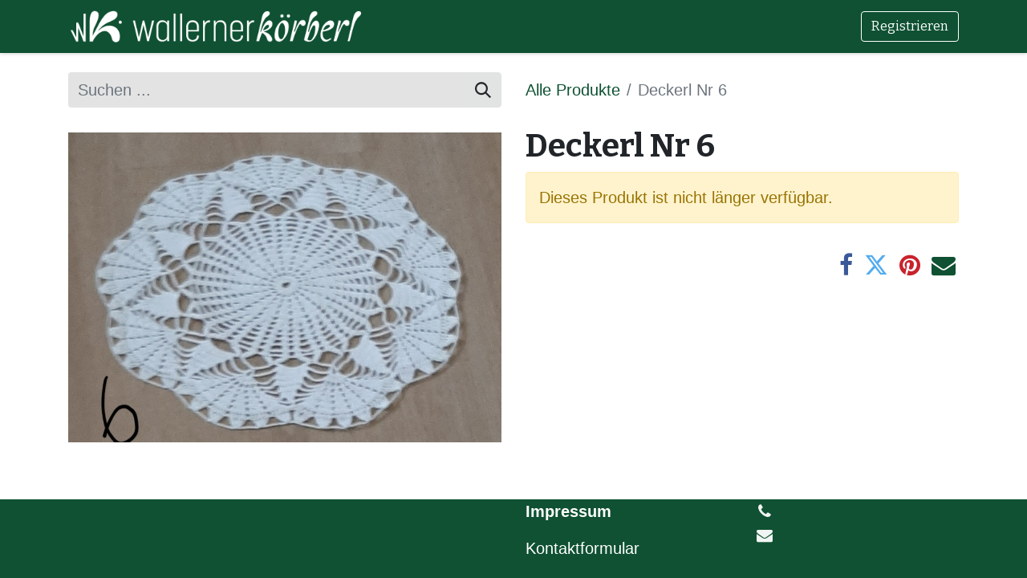

--- FILE ---
content_type: text/html; charset=utf-8
request_url: https://www.koerberl-wallern.at/shop/deckerl-nr-6-592
body_size: 5027
content:

        

    
<!DOCTYPE html>
        
        
        
        
<html lang="de-DE" data-website-id="1" data-main-object="product.template(592,)" data-add2cart-redirect="1">
    <head>
        <meta charset="utf-8"/>
        <meta http-equiv="X-UA-Compatible" content="IE=edge,chrome=1"/>
        <meta name="viewport" content="width=device-width, initial-scale=1.0, maximum-scale=1.0, user-scalable=no
            "/>
        <meta name="generator" content="Odoo"/>
            
        <meta property="og:type" content="website"/>
        <meta property="og:title" content="Deckerl Nr 6"/>
        <meta property="og:site_name" content="Körberl Wallern"/>
        <meta property="og:url" content="https://www.koerberl-wallern.at/shop/deckerl-nr-6-592"/>
        <meta property="og:image" content="https://www.koerberl-wallern.at/web/image/product.template/592/image_1024?unique=e00a73b"/>
        <meta property="og:description"/>
            
        <meta name="twitter:card" content="summary_large_image"/>
        <meta name="twitter:title" content="Deckerl Nr 6"/>
        <meta name="twitter:image" content="https://www.koerberl-wallern.at/web/image/product.template/592/image_1024?unique=e00a73b"/>
        <meta name="twitter:description"/>
        
        <link rel="canonical" href="https://www.koerberl-wallern.at/shop/deckerl-nr-6-592"/>
        
        <link rel="preconnect" href="https://fonts.gstatic.com/" crossorigin=""/>
        <title>Deckerl Nr 6 | Körberl Wallern</title>
        <link type="image/x-icon" rel="shortcut icon" href="/web/image/website/1/favicon?unique=c33512c"/>
        <link rel="preload" href="/web/static/src/libs/fontawesome/fonts/fontawesome-webfont.woff2?v=4.7.0" as="font" crossorigin=""/>
        <link type="text/css" rel="stylesheet" href="/web/assets/20139-2f3ba74/1/web.assets_frontend.min.css" data-asset-bundle="web.assets_frontend" data-asset-version="2f3ba74"/>
        <script id="web.layout.odooscript" type="text/javascript">
            var odoo = {
                csrf_token: "7b6f97989f9711df5043e8061b268583b9d81be3o1800842361",
                debug: "",
            };
        </script>
        <script type="text/javascript">
            odoo.__session_info__ = {"is_admin": false, "is_system": false, "is_website_user": true, "user_id": false, "is_frontend": true, "profile_session": null, "profile_collectors": null, "profile_params": null, "show_effect": true, "bundle_params": {"lang": "en_US", "website_id": 1}, "translationURL": "/website/translations", "cache_hashes": {"translations": "5bcc583e59161e80af03dfc40bdc4d050c79f1bf"}, "geoip_country_code": null, "geoip_phone_code": null, "lang_url_code": "de"};
            if (!/(^|;\s)tz=/.test(document.cookie)) {
                const userTZ = Intl.DateTimeFormat().resolvedOptions().timeZone;
                document.cookie = `tz=${userTZ}; path=/`;
            }
        </script>
        <script defer="defer" type="text/javascript" src="/web/assets/19887-7fad4c0/1/web.assets_frontend_minimal.min.js" data-asset-bundle="web.assets_frontend_minimal" data-asset-version="7fad4c0"></script>
        <script defer="defer" type="text/javascript" data-src="/web/assets/20141-bf51af5/1/web.assets_frontend_lazy.min.js" data-asset-bundle="web.assets_frontend_lazy" data-asset-version="bf51af5"></script>
        
        
    </head>
    <body>
        <div id="wrapwrap" class="   ">
                <header id="top" data-anchor="true" data-name="Header" class="  o_header_standard">
                    
    <nav data-name="Navbar" class="navbar navbar-expand-lg navbar-light o_colored_level o_cc shadow-sm">
        
            <div id="top_menu_container" class="container justify-content-start justify-content-lg-between">
                
    <a href="/" class="navbar-brand logo me-4">
            
            <span role="img" aria-label="Logo of Körberl Wallern" title="Körberl Wallern"><img src="/web/image/website/1/logo/K%C3%B6rberl%20Wallern?unique=c33512c" class="img img-fluid" width="95" height="40" alt="Körberl Wallern" loading="lazy"/></span>
        </a>
    
                
                <div id="top_menu_collapse" class="collapse navbar-collapse order-last order-lg-0">
    <ul id="top_menu" role="menu" class="nav navbar-nav o_menu_loading flex-grow-1">
        
                        
    <li role="presentation" class="nav-item">
        <a role="menuitem" href="/" class="nav-link ">
            <span>Home</span>
        </a>
    </li>
    <li role="presentation" class="nav-item">
        <a role="menuitem" href="https://www.koerberl-wallern.at/sofunktionierts" class="nav-link ">
            <span>So funktioniert&#39;s</span>
        </a>
    </li>
    <li role="presentation" class="nav-item">
        <a role="menuitem" href="https://www.koerberl-wallern.at/marketplace/partners/contact_type/producer?" class="nav-link ">
            <span>Hersteller:innen</span>
        </a>
    </li>
    <li role="presentation" class="nav-item">
        <a role="menuitem" href="/shop" class="nav-link ">
            <span>Produkte</span>
        </a>
    </li>
        
            <li class="nav-item mx-lg-3 divider d-none"></li> 
            <li class="o_wsale_my_cart align-self-md-start  nav-item mx-lg-3">
                <a href="/shop/cart" class="nav-link">
                    <i class="fa fa-shopping-cart"></i>
                    <sup class="my_cart_quantity badge text-bg-primary" data-order-id="">0</sup>
                </a>
            </li>
        
                        
            <li class="nav-item ms-lg-auto o_no_autohide_item">
                <a href="/web/login" class="nav-link fw-bold">Anmelden</a>
            </li>
                        
        
        
                    
    </ul>

                    
                </div>
                
    <div class="oe_structure oe_structure_solo ms-lg-4">
      <section class="s_text_block o_colored_level" data-snippet="s_text_block" data-name="Text" style="background-image: none;">
        <div class="container">
          <a href="/partner/registration" class="_cta btn btn-primary" data-bs-original-title="" title="">Registrieren</a>
          <br/>
        </div>
      </section>
    </div>
                
    <button type="button" data-bs-toggle="collapse" data-bs-target="#top_menu_collapse" class="navbar-toggler ms-auto">
        <span class="navbar-toggler-icon o_not_editable"></span>
    </button>
            </div>
        
    </nav>
    
        </header>
                <main>
                    
            <div itemscope="itemscope" itemtype="http://schema.org/Product" id="wrap" class="js_sale o_wsale_product_page ecom-zoomable zoomodoo-next" data-ecom-zoom-auto="1">
                <div class="oe_structure oe_empty oe_structure_not_nearest" id="oe_structure_website_sale_product_1" data-editor-message="BAUSTEINE HIER PLATZIEREN, DAMIT SIE FÜR ALLE PRODUKTE VERFÜGBAR SIND"></div>
                <section id="product_detail" class="container py-4 oe_website_sale " data-view-track="1" data-product-tracking-info="{&#34;item_id&#34;: 570, &#34;item_name&#34;: &#34;Deckerl Nr 6&#34;, &#34;item_category&#34;: &#34;Alle Produkte&#34;, &#34;currency&#34;: &#34;EUR&#34;, &#34;price&#34;: 23.0}">
                    <div class="row align-items-center">
                        <div class="col-lg-6 d-flex align-items-center">
                            <div class="d-flex justify-content-between w-100">
    <form method="get" class="o_searchbar_form o_wait_lazy_js s_searchbar_input o_wsale_products_searchbar_form me-auto flex-grow-1 mb-2 mb-lg-0" action="/shop" data-snippet="s_searchbar_input">
            <div role="search" class="input-group me-sm-2">
        <input type="search" name="search" class="search-query form-control oe_search_box border-0 text-bg-light" placeholder="Suchen ..." data-search-type="products" data-limit="5" data-display-image="true" data-display-description="true" data-display-extra-link="true" data-display-detail="true" data-order-by="name asc"/>
        <button type="submit" aria-label="Suchen" title="Suchen" class="btn oe_search_button btn btn-light">
            <i class="oi oi-search"></i>
        </button>
    </div>

            <input name="order" type="hidden" class="o_search_order_by" value="name asc"/>
            
        
        </form>
        <div class="o_pricelist_dropdown dropdown d-none">

            <a role="button" href="#" data-bs-toggle="dropdown" class="dropdown-toggle btn btn-light">
                Allgemeine Preisliste
            </a>
            <div class="dropdown-menu" role="menu">
            </div>
        </div>
                            </div>
                        </div>
                        <div class="col-lg-6 d-flex align-items-center">
                            <ol class="breadcrumb p-0 mb-2 m-lg-0">
                                <li class="breadcrumb-item o_not_editable">
                                    <a href="/shop">Alle Produkte</a>
                                </li>
                                
                                <li class="breadcrumb-item active">
                                    <span>Deckerl Nr 6</span>
                                </li>
                            </ol>
                        </div>
                    </div>
                    <div class="row" id="product_detail_main" data-name="Product Page" data-image_width="50_pc" data-image_layout="carousel">
                        <div class="col-lg-6 mt-lg-4 o_wsale_product_images position-relative">
        <div id="o-carousel-product" class="carousel slide position-sticky mb-3 overflow-hidden" data-bs-ride="carousel" data-bs-interval="0" data-name="Produktkarussell">
            <div class="o_carousel_product_outer carousel-outer position-relative flex-grow-1">
                <div class="carousel-inner h-100">
                        <div class="carousel-item h-100 active">
        <div class="d-flex align-items-center justify-content-center h-100 oe_unmovable"><img src="/web/image/product.product/570/image_1024/Deckerl%20Nr%206?unique=e00a73b" class="img img-fluid oe_unmovable product_detail_img mh-100" alt="Deckerl Nr 6" data-zoom="1" data-zoom-image="/web/image/product.product/570/image_1920/Deckerl%20Nr%206?unique=e00a73b" loading="lazy"/></div>
                        </div>
                </div>
            </div>
        <div class="o_carousel_product_indicators pt-2 overflow-hidden">
        </div>
        </div>
                        </div>
                        <div id="product_details" class="col-lg-6 mt-md-4">
                            
                            <h1 itemprop="name">Deckerl Nr 6</h1>
                            <span itemprop="url" style="display:none;">https://www.koerberl-wallern.at/shop/deckerl-nr-6-592</span>
                            <span itemprop="image" style="display:none;">https://www.koerberl-wallern.at/web/image/product.template/592/image_1920?unique=e00a73b</span>
                            
                            <p class="alert alert-warning">Dieses Produkt ist nicht länger verfügbar.</p>
                            <div id="product_attributes_simple">
                                <table class="table table-sm text-muted d-none">
                                </table>
                            </div>
                            <div id="o_product_terms_and_share" class="d-flex justify-content-between flex-column flex-md-row align-items-md-end mb-3">
    <p class="text-muted mb-0">
      <br/>
    </p>
            <div class="h4 mt-3 mb-0 d-flex justify-content-md-end flex-shrink-0" contenteditable="false">
    <div data-snippet="s_share" class="s_share text-start text-lg-end">
        <a href="https://www.facebook.com/sharer/sharer.php?u={url}" target="_blank" class="s_share_facebook mx-1 my-0">
            <i class="fa fa-facebook "></i>
        </a>
        <a href="https://twitter.com/intent/tweet?text={title}&amp;url={url}" target="_blank" class="s_share_twitter mx-1 my-0">
            <i class="fa fa-twitter "></i>
        </a>
        <a href="https://pinterest.com/pin/create/button/?url={url}&amp;media={media}&amp;description={title}" target="_blank" class="s_share_pinterest mx-1 my-0">
            <i class="fa fa-pinterest "></i>
        </a>
        <a href="mailto:?body={url}&amp;subject={title}" class="s_share_email mx-1 my-0">
            <i class="fa fa-envelope "></i>
        </a>
    </div>
            </div>
                            </div>
          <input id="wsale_user_email" type="hidden" value=""/>
                        </div>
                    </div>
                </section>
                
                <div class="oe_structure oe_empty oe_structure_not_nearest mt16" id="oe_structure_website_sale_product_2" data-editor-message="BAUSTEINE HIER PLATZIEREN, DAMIT SIE FÜR ALLE PRODUKTE VERFÜGBAR SIND"></div>
            </div>
        
                </main>
                <footer id="bottom" data-anchor="true" data-name="Footer" class="o_footer o_colored_level o_cc ">
                    <div id="footer" class="oe_structure oe_structure_solo" style="">
      <section class="s_text_block pb32" data-snippet="s_text_block" data-name="Text" style="background-image: none;">
        <div class="container">
          <div class="row">
            <div class="col-lg-5 o_colored_level">
              <p><br/></p>
            </div>
            <div class="col-lg-3 offset-lg-1 o_colored_level o_we_force_no_transition">
              <p class="text-muted">
                <b>
                  <a href="/impressum">Impressum</a>
                </b>
                <br/>
                </p><p class="text-muted"><a href="/contactus">Kontaktformular&nbsp;</a><br/>
                <br/>
              </p>
            </div>
            <div class="col-lg-3 o_colored_level">
              <ul class="list-unstyled mb-2">
                <li>
                  <i class="fa fa-phone fa-fw me-2" contenteditable="false">​</i><span class="o_force_ltr">&nbsp;</span></li>
                <li>
                  <i class="fa fa-envelope fa-fw me-2" contenteditable="false">​</i>&nbsp;</li>
              </ul>
              <div class="s_social_media text-start no_icon_color o_not_editable" data-snippet="s_social_media" data-name="Social Media" contenteditable="false">
                <h5 class="s_social_media_title d-none">Folgen Sie uns</h5>
                <div class="alert alert-info css_non_editable_mode_hidden text-center">
                  Hier klicken um Ihre sozialen Netzwerke zu konfigurieren
                </div>
              </div>
            </div>
          </div>
        </div>
      </section>
    </div>
  <div class="o_footer_copyright o_colored_level o_cc" data-name="Copyright">
                        <div class="container py-3">
                            <div class="row">
                                <div class="col-sm text-center text-sm-start text-muted">
                                    <span class="o_footer_copyright_name me-2">Copyright ©&nbsp;Dorfplanet</span>
        
        
                                </div>
                                <div class="col-sm text-center text-sm-end o_not_editable">
        <div class="o_brand_promotion">
        <small>Powered by 
             <a target="_blank" href="https://www.scrimo.com/" class="badge text-bg-light">
                    <img alt="Scrimo Gmbh" src="/scrimo_branding/static/src/img/scrimo_logo_4C_small.png" height="25" style="width: auto; height: 1em; vertical-align: baseline;" loading="lazy"/>
                    </a>
        - 
                    <a target="_blank" href="https://www.scrimo.com">Digitalisierung von Unternehmensprozessen</a>
                </small>
        </div>
                                </div>
                            </div>
                        </div>
                    </div>
                </footer>
    <div id="website_cookies_bar" class="s_popup o_snippet_invisible o_no_save d-none" data-name="Cookies Bar" data-vcss="001" data-invisible="1">
      <div class="modal s_popup_bottom s_popup_no_backdrop o_cookies_discrete modal_shown" data-show-after="500" data-display="afterDelay" data-consents-duration="999" data-bs-focus="false" data-bs-backdrop="false" data-bs-keyboard="false" tabindex="-1" style="display: none;" aria-hidden="true">
        <div class="modal-dialog d-flex s_popup_size_full">
          <div class="modal-content oe_structure">
            <section class="o_colored_level o_cc o_cc1" style="background-image: none;">
              <div class="container">
                <div class="row">
                  <div class="col-lg-8 pt16">
                    <p>
                      <span class="pe-1">Wir verwenden Cookies auf dieser Website, um Ihnen ein besseres Nutzererlebnis zu bieten.</span>
                      <a href="/cookie-policy" class="o_cookies_bar_text_policy btn btn-link btn-sm px-0">Cookie-Richtlinien</a>
                    </p>
                  </div>
                  <div class="col-lg-4 text-end pt16 pb16 o_colored_level">
                    <a href="#" id="cookies-consent-essential" role="button" class="js_close_popup btn btn-outline-primary rounded-circle btn-sm px-2">Nur essentielle</a>
                    <a href="#" id="cookies-consent-all" role="button" class="js_close_popup btn btn-outline-primary rounded-circle btn-sm" data-bs-original-title="" title="">Ich stimme zu</a>
                  </div>
                </div>
              </div>
            </section>
          </div>
        </div>
      </div>
    </div>
            </div>
        
        </body>
</html>
    

--- FILE ---
content_type: application/javascript; charset=utf-8
request_url: https://www.koerberl-wallern.at/web/webclient/locale/de_DE
body_size: 1095
content:
//! moment.js locale configuration
//! locale : German [de]
//! author : lluchs : https://github.com/lluchs
//! author: Menelion Elensúle: https://github.com/Oire
//! author : Mikolaj Dadela : https://github.com/mik01aj

;(function (global, factory) {
   typeof exports === 'object' && typeof module !== 'undefined'
       && typeof require === 'function' ? factory(require('../moment')) :
   typeof define === 'function' && define.amd ? define(['../moment'], factory) :
   factory(global.moment)
}(this, (function (moment) { 'use strict';


function processRelativeTime(number, withoutSuffix, key, isFuture) {
    var format = {
        'm': ['eine Minute', 'einer Minute'],
        'h': ['eine Stunde', 'einer Stunde'],
        'd': ['ein Tag', 'einem Tag'],
        'dd': [number + ' Tage', number + ' Tagen'],
        'M': ['ein Monat', 'einem Monat'],
        'MM': [number + ' Monate', number + ' Monaten'],
        'y': ['ein Jahr', 'einem Jahr'],
        'yy': [number + ' Jahre', number + ' Jahren']
    };
    return withoutSuffix ? format[key][0] : format[key][1];
}

var de = moment.defineLocale('de', {
    months : 'Januar_Februar_März_April_Mai_Juni_Juli_August_September_Oktober_November_Dezember'.split('_'),
    monthsShort : 'Jan._Feb._März_Apr._Mai_Juni_Juli_Aug._Sep._Okt._Nov._Dez.'.split('_'),
    monthsParseExact : true,
    weekdays : 'Sonntag_Montag_Dienstag_Mittwoch_Donnerstag_Freitag_Samstag'.split('_'),
    weekdaysShort : 'So._Mo._Di._Mi._Do._Fr._Sa.'.split('_'),
    weekdaysMin : 'So_Mo_Di_Mi_Do_Fr_Sa'.split('_'),
    weekdaysParseExact : true,
    longDateFormat : {
        LT: 'HH:mm',
        LTS: 'HH:mm:ss',
        L : 'DD.MM.YYYY',
        LL : 'D. MMMM YYYY',
        LLL : 'D. MMMM YYYY HH:mm',
        LLLL : 'dddd, D. MMMM YYYY HH:mm'
    },
    calendar : {
        sameDay: '[heute um] LT [Uhr]',
        sameElse: 'L',
        nextDay: '[morgen um] LT [Uhr]',
        nextWeek: 'dddd [um] LT [Uhr]',
        lastDay: '[gestern um] LT [Uhr]',
        lastWeek: '[letzten] dddd [um] LT [Uhr]'
    },
    relativeTime : {
        future : 'in %s',
        past : 'vor %s',
        s : 'ein paar Sekunden',
        m : processRelativeTime,
        mm : '%d Minuten',
        h : processRelativeTime,
        hh : '%d Stunden',
        d : processRelativeTime,
        dd : processRelativeTime,
        M : processRelativeTime,
        MM : processRelativeTime,
        y : processRelativeTime,
        yy : processRelativeTime
    },
    dayOfMonthOrdinalParse: /\d{1,2}\./,
    ordinal : '%d.',
    week : {
        dow : 1, // Monday is the first day of the week.
        doy : 4  // The week that contains Jan 4th is the first week of the year.
    }
});

return de;

})));
